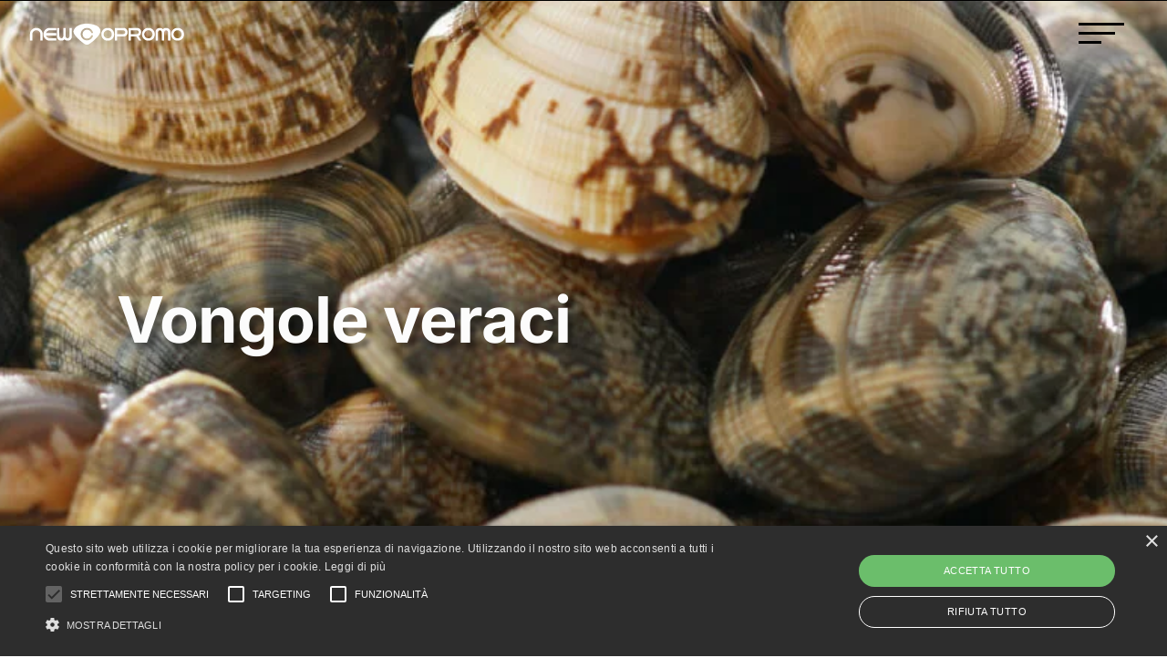

--- FILE ---
content_type: text/html; charset=utf-8
request_url: https://www.google.com/recaptcha/api2/anchor?ar=1&k=6LejP2IpAAAAAJS-rryQv5OYTbAFIXF6TUHhgxyW&co=aHR0cHM6Ly9uZXdjb3Byb21vLmNvbTo0NDM.&hl=en&v=N67nZn4AqZkNcbeMu4prBgzg&size=invisible&anchor-ms=20000&execute-ms=30000&cb=t3vu083wntj5
body_size: 49641
content:
<!DOCTYPE HTML><html dir="ltr" lang="en"><head><meta http-equiv="Content-Type" content="text/html; charset=UTF-8">
<meta http-equiv="X-UA-Compatible" content="IE=edge">
<title>reCAPTCHA</title>
<style type="text/css">
/* cyrillic-ext */
@font-face {
  font-family: 'Roboto';
  font-style: normal;
  font-weight: 400;
  font-stretch: 100%;
  src: url(//fonts.gstatic.com/s/roboto/v48/KFO7CnqEu92Fr1ME7kSn66aGLdTylUAMa3GUBHMdazTgWw.woff2) format('woff2');
  unicode-range: U+0460-052F, U+1C80-1C8A, U+20B4, U+2DE0-2DFF, U+A640-A69F, U+FE2E-FE2F;
}
/* cyrillic */
@font-face {
  font-family: 'Roboto';
  font-style: normal;
  font-weight: 400;
  font-stretch: 100%;
  src: url(//fonts.gstatic.com/s/roboto/v48/KFO7CnqEu92Fr1ME7kSn66aGLdTylUAMa3iUBHMdazTgWw.woff2) format('woff2');
  unicode-range: U+0301, U+0400-045F, U+0490-0491, U+04B0-04B1, U+2116;
}
/* greek-ext */
@font-face {
  font-family: 'Roboto';
  font-style: normal;
  font-weight: 400;
  font-stretch: 100%;
  src: url(//fonts.gstatic.com/s/roboto/v48/KFO7CnqEu92Fr1ME7kSn66aGLdTylUAMa3CUBHMdazTgWw.woff2) format('woff2');
  unicode-range: U+1F00-1FFF;
}
/* greek */
@font-face {
  font-family: 'Roboto';
  font-style: normal;
  font-weight: 400;
  font-stretch: 100%;
  src: url(//fonts.gstatic.com/s/roboto/v48/KFO7CnqEu92Fr1ME7kSn66aGLdTylUAMa3-UBHMdazTgWw.woff2) format('woff2');
  unicode-range: U+0370-0377, U+037A-037F, U+0384-038A, U+038C, U+038E-03A1, U+03A3-03FF;
}
/* math */
@font-face {
  font-family: 'Roboto';
  font-style: normal;
  font-weight: 400;
  font-stretch: 100%;
  src: url(//fonts.gstatic.com/s/roboto/v48/KFO7CnqEu92Fr1ME7kSn66aGLdTylUAMawCUBHMdazTgWw.woff2) format('woff2');
  unicode-range: U+0302-0303, U+0305, U+0307-0308, U+0310, U+0312, U+0315, U+031A, U+0326-0327, U+032C, U+032F-0330, U+0332-0333, U+0338, U+033A, U+0346, U+034D, U+0391-03A1, U+03A3-03A9, U+03B1-03C9, U+03D1, U+03D5-03D6, U+03F0-03F1, U+03F4-03F5, U+2016-2017, U+2034-2038, U+203C, U+2040, U+2043, U+2047, U+2050, U+2057, U+205F, U+2070-2071, U+2074-208E, U+2090-209C, U+20D0-20DC, U+20E1, U+20E5-20EF, U+2100-2112, U+2114-2115, U+2117-2121, U+2123-214F, U+2190, U+2192, U+2194-21AE, U+21B0-21E5, U+21F1-21F2, U+21F4-2211, U+2213-2214, U+2216-22FF, U+2308-230B, U+2310, U+2319, U+231C-2321, U+2336-237A, U+237C, U+2395, U+239B-23B7, U+23D0, U+23DC-23E1, U+2474-2475, U+25AF, U+25B3, U+25B7, U+25BD, U+25C1, U+25CA, U+25CC, U+25FB, U+266D-266F, U+27C0-27FF, U+2900-2AFF, U+2B0E-2B11, U+2B30-2B4C, U+2BFE, U+3030, U+FF5B, U+FF5D, U+1D400-1D7FF, U+1EE00-1EEFF;
}
/* symbols */
@font-face {
  font-family: 'Roboto';
  font-style: normal;
  font-weight: 400;
  font-stretch: 100%;
  src: url(//fonts.gstatic.com/s/roboto/v48/KFO7CnqEu92Fr1ME7kSn66aGLdTylUAMaxKUBHMdazTgWw.woff2) format('woff2');
  unicode-range: U+0001-000C, U+000E-001F, U+007F-009F, U+20DD-20E0, U+20E2-20E4, U+2150-218F, U+2190, U+2192, U+2194-2199, U+21AF, U+21E6-21F0, U+21F3, U+2218-2219, U+2299, U+22C4-22C6, U+2300-243F, U+2440-244A, U+2460-24FF, U+25A0-27BF, U+2800-28FF, U+2921-2922, U+2981, U+29BF, U+29EB, U+2B00-2BFF, U+4DC0-4DFF, U+FFF9-FFFB, U+10140-1018E, U+10190-1019C, U+101A0, U+101D0-101FD, U+102E0-102FB, U+10E60-10E7E, U+1D2C0-1D2D3, U+1D2E0-1D37F, U+1F000-1F0FF, U+1F100-1F1AD, U+1F1E6-1F1FF, U+1F30D-1F30F, U+1F315, U+1F31C, U+1F31E, U+1F320-1F32C, U+1F336, U+1F378, U+1F37D, U+1F382, U+1F393-1F39F, U+1F3A7-1F3A8, U+1F3AC-1F3AF, U+1F3C2, U+1F3C4-1F3C6, U+1F3CA-1F3CE, U+1F3D4-1F3E0, U+1F3ED, U+1F3F1-1F3F3, U+1F3F5-1F3F7, U+1F408, U+1F415, U+1F41F, U+1F426, U+1F43F, U+1F441-1F442, U+1F444, U+1F446-1F449, U+1F44C-1F44E, U+1F453, U+1F46A, U+1F47D, U+1F4A3, U+1F4B0, U+1F4B3, U+1F4B9, U+1F4BB, U+1F4BF, U+1F4C8-1F4CB, U+1F4D6, U+1F4DA, U+1F4DF, U+1F4E3-1F4E6, U+1F4EA-1F4ED, U+1F4F7, U+1F4F9-1F4FB, U+1F4FD-1F4FE, U+1F503, U+1F507-1F50B, U+1F50D, U+1F512-1F513, U+1F53E-1F54A, U+1F54F-1F5FA, U+1F610, U+1F650-1F67F, U+1F687, U+1F68D, U+1F691, U+1F694, U+1F698, U+1F6AD, U+1F6B2, U+1F6B9-1F6BA, U+1F6BC, U+1F6C6-1F6CF, U+1F6D3-1F6D7, U+1F6E0-1F6EA, U+1F6F0-1F6F3, U+1F6F7-1F6FC, U+1F700-1F7FF, U+1F800-1F80B, U+1F810-1F847, U+1F850-1F859, U+1F860-1F887, U+1F890-1F8AD, U+1F8B0-1F8BB, U+1F8C0-1F8C1, U+1F900-1F90B, U+1F93B, U+1F946, U+1F984, U+1F996, U+1F9E9, U+1FA00-1FA6F, U+1FA70-1FA7C, U+1FA80-1FA89, U+1FA8F-1FAC6, U+1FACE-1FADC, U+1FADF-1FAE9, U+1FAF0-1FAF8, U+1FB00-1FBFF;
}
/* vietnamese */
@font-face {
  font-family: 'Roboto';
  font-style: normal;
  font-weight: 400;
  font-stretch: 100%;
  src: url(//fonts.gstatic.com/s/roboto/v48/KFO7CnqEu92Fr1ME7kSn66aGLdTylUAMa3OUBHMdazTgWw.woff2) format('woff2');
  unicode-range: U+0102-0103, U+0110-0111, U+0128-0129, U+0168-0169, U+01A0-01A1, U+01AF-01B0, U+0300-0301, U+0303-0304, U+0308-0309, U+0323, U+0329, U+1EA0-1EF9, U+20AB;
}
/* latin-ext */
@font-face {
  font-family: 'Roboto';
  font-style: normal;
  font-weight: 400;
  font-stretch: 100%;
  src: url(//fonts.gstatic.com/s/roboto/v48/KFO7CnqEu92Fr1ME7kSn66aGLdTylUAMa3KUBHMdazTgWw.woff2) format('woff2');
  unicode-range: U+0100-02BA, U+02BD-02C5, U+02C7-02CC, U+02CE-02D7, U+02DD-02FF, U+0304, U+0308, U+0329, U+1D00-1DBF, U+1E00-1E9F, U+1EF2-1EFF, U+2020, U+20A0-20AB, U+20AD-20C0, U+2113, U+2C60-2C7F, U+A720-A7FF;
}
/* latin */
@font-face {
  font-family: 'Roboto';
  font-style: normal;
  font-weight: 400;
  font-stretch: 100%;
  src: url(//fonts.gstatic.com/s/roboto/v48/KFO7CnqEu92Fr1ME7kSn66aGLdTylUAMa3yUBHMdazQ.woff2) format('woff2');
  unicode-range: U+0000-00FF, U+0131, U+0152-0153, U+02BB-02BC, U+02C6, U+02DA, U+02DC, U+0304, U+0308, U+0329, U+2000-206F, U+20AC, U+2122, U+2191, U+2193, U+2212, U+2215, U+FEFF, U+FFFD;
}
/* cyrillic-ext */
@font-face {
  font-family: 'Roboto';
  font-style: normal;
  font-weight: 500;
  font-stretch: 100%;
  src: url(//fonts.gstatic.com/s/roboto/v48/KFO7CnqEu92Fr1ME7kSn66aGLdTylUAMa3GUBHMdazTgWw.woff2) format('woff2');
  unicode-range: U+0460-052F, U+1C80-1C8A, U+20B4, U+2DE0-2DFF, U+A640-A69F, U+FE2E-FE2F;
}
/* cyrillic */
@font-face {
  font-family: 'Roboto';
  font-style: normal;
  font-weight: 500;
  font-stretch: 100%;
  src: url(//fonts.gstatic.com/s/roboto/v48/KFO7CnqEu92Fr1ME7kSn66aGLdTylUAMa3iUBHMdazTgWw.woff2) format('woff2');
  unicode-range: U+0301, U+0400-045F, U+0490-0491, U+04B0-04B1, U+2116;
}
/* greek-ext */
@font-face {
  font-family: 'Roboto';
  font-style: normal;
  font-weight: 500;
  font-stretch: 100%;
  src: url(//fonts.gstatic.com/s/roboto/v48/KFO7CnqEu92Fr1ME7kSn66aGLdTylUAMa3CUBHMdazTgWw.woff2) format('woff2');
  unicode-range: U+1F00-1FFF;
}
/* greek */
@font-face {
  font-family: 'Roboto';
  font-style: normal;
  font-weight: 500;
  font-stretch: 100%;
  src: url(//fonts.gstatic.com/s/roboto/v48/KFO7CnqEu92Fr1ME7kSn66aGLdTylUAMa3-UBHMdazTgWw.woff2) format('woff2');
  unicode-range: U+0370-0377, U+037A-037F, U+0384-038A, U+038C, U+038E-03A1, U+03A3-03FF;
}
/* math */
@font-face {
  font-family: 'Roboto';
  font-style: normal;
  font-weight: 500;
  font-stretch: 100%;
  src: url(//fonts.gstatic.com/s/roboto/v48/KFO7CnqEu92Fr1ME7kSn66aGLdTylUAMawCUBHMdazTgWw.woff2) format('woff2');
  unicode-range: U+0302-0303, U+0305, U+0307-0308, U+0310, U+0312, U+0315, U+031A, U+0326-0327, U+032C, U+032F-0330, U+0332-0333, U+0338, U+033A, U+0346, U+034D, U+0391-03A1, U+03A3-03A9, U+03B1-03C9, U+03D1, U+03D5-03D6, U+03F0-03F1, U+03F4-03F5, U+2016-2017, U+2034-2038, U+203C, U+2040, U+2043, U+2047, U+2050, U+2057, U+205F, U+2070-2071, U+2074-208E, U+2090-209C, U+20D0-20DC, U+20E1, U+20E5-20EF, U+2100-2112, U+2114-2115, U+2117-2121, U+2123-214F, U+2190, U+2192, U+2194-21AE, U+21B0-21E5, U+21F1-21F2, U+21F4-2211, U+2213-2214, U+2216-22FF, U+2308-230B, U+2310, U+2319, U+231C-2321, U+2336-237A, U+237C, U+2395, U+239B-23B7, U+23D0, U+23DC-23E1, U+2474-2475, U+25AF, U+25B3, U+25B7, U+25BD, U+25C1, U+25CA, U+25CC, U+25FB, U+266D-266F, U+27C0-27FF, U+2900-2AFF, U+2B0E-2B11, U+2B30-2B4C, U+2BFE, U+3030, U+FF5B, U+FF5D, U+1D400-1D7FF, U+1EE00-1EEFF;
}
/* symbols */
@font-face {
  font-family: 'Roboto';
  font-style: normal;
  font-weight: 500;
  font-stretch: 100%;
  src: url(//fonts.gstatic.com/s/roboto/v48/KFO7CnqEu92Fr1ME7kSn66aGLdTylUAMaxKUBHMdazTgWw.woff2) format('woff2');
  unicode-range: U+0001-000C, U+000E-001F, U+007F-009F, U+20DD-20E0, U+20E2-20E4, U+2150-218F, U+2190, U+2192, U+2194-2199, U+21AF, U+21E6-21F0, U+21F3, U+2218-2219, U+2299, U+22C4-22C6, U+2300-243F, U+2440-244A, U+2460-24FF, U+25A0-27BF, U+2800-28FF, U+2921-2922, U+2981, U+29BF, U+29EB, U+2B00-2BFF, U+4DC0-4DFF, U+FFF9-FFFB, U+10140-1018E, U+10190-1019C, U+101A0, U+101D0-101FD, U+102E0-102FB, U+10E60-10E7E, U+1D2C0-1D2D3, U+1D2E0-1D37F, U+1F000-1F0FF, U+1F100-1F1AD, U+1F1E6-1F1FF, U+1F30D-1F30F, U+1F315, U+1F31C, U+1F31E, U+1F320-1F32C, U+1F336, U+1F378, U+1F37D, U+1F382, U+1F393-1F39F, U+1F3A7-1F3A8, U+1F3AC-1F3AF, U+1F3C2, U+1F3C4-1F3C6, U+1F3CA-1F3CE, U+1F3D4-1F3E0, U+1F3ED, U+1F3F1-1F3F3, U+1F3F5-1F3F7, U+1F408, U+1F415, U+1F41F, U+1F426, U+1F43F, U+1F441-1F442, U+1F444, U+1F446-1F449, U+1F44C-1F44E, U+1F453, U+1F46A, U+1F47D, U+1F4A3, U+1F4B0, U+1F4B3, U+1F4B9, U+1F4BB, U+1F4BF, U+1F4C8-1F4CB, U+1F4D6, U+1F4DA, U+1F4DF, U+1F4E3-1F4E6, U+1F4EA-1F4ED, U+1F4F7, U+1F4F9-1F4FB, U+1F4FD-1F4FE, U+1F503, U+1F507-1F50B, U+1F50D, U+1F512-1F513, U+1F53E-1F54A, U+1F54F-1F5FA, U+1F610, U+1F650-1F67F, U+1F687, U+1F68D, U+1F691, U+1F694, U+1F698, U+1F6AD, U+1F6B2, U+1F6B9-1F6BA, U+1F6BC, U+1F6C6-1F6CF, U+1F6D3-1F6D7, U+1F6E0-1F6EA, U+1F6F0-1F6F3, U+1F6F7-1F6FC, U+1F700-1F7FF, U+1F800-1F80B, U+1F810-1F847, U+1F850-1F859, U+1F860-1F887, U+1F890-1F8AD, U+1F8B0-1F8BB, U+1F8C0-1F8C1, U+1F900-1F90B, U+1F93B, U+1F946, U+1F984, U+1F996, U+1F9E9, U+1FA00-1FA6F, U+1FA70-1FA7C, U+1FA80-1FA89, U+1FA8F-1FAC6, U+1FACE-1FADC, U+1FADF-1FAE9, U+1FAF0-1FAF8, U+1FB00-1FBFF;
}
/* vietnamese */
@font-face {
  font-family: 'Roboto';
  font-style: normal;
  font-weight: 500;
  font-stretch: 100%;
  src: url(//fonts.gstatic.com/s/roboto/v48/KFO7CnqEu92Fr1ME7kSn66aGLdTylUAMa3OUBHMdazTgWw.woff2) format('woff2');
  unicode-range: U+0102-0103, U+0110-0111, U+0128-0129, U+0168-0169, U+01A0-01A1, U+01AF-01B0, U+0300-0301, U+0303-0304, U+0308-0309, U+0323, U+0329, U+1EA0-1EF9, U+20AB;
}
/* latin-ext */
@font-face {
  font-family: 'Roboto';
  font-style: normal;
  font-weight: 500;
  font-stretch: 100%;
  src: url(//fonts.gstatic.com/s/roboto/v48/KFO7CnqEu92Fr1ME7kSn66aGLdTylUAMa3KUBHMdazTgWw.woff2) format('woff2');
  unicode-range: U+0100-02BA, U+02BD-02C5, U+02C7-02CC, U+02CE-02D7, U+02DD-02FF, U+0304, U+0308, U+0329, U+1D00-1DBF, U+1E00-1E9F, U+1EF2-1EFF, U+2020, U+20A0-20AB, U+20AD-20C0, U+2113, U+2C60-2C7F, U+A720-A7FF;
}
/* latin */
@font-face {
  font-family: 'Roboto';
  font-style: normal;
  font-weight: 500;
  font-stretch: 100%;
  src: url(//fonts.gstatic.com/s/roboto/v48/KFO7CnqEu92Fr1ME7kSn66aGLdTylUAMa3yUBHMdazQ.woff2) format('woff2');
  unicode-range: U+0000-00FF, U+0131, U+0152-0153, U+02BB-02BC, U+02C6, U+02DA, U+02DC, U+0304, U+0308, U+0329, U+2000-206F, U+20AC, U+2122, U+2191, U+2193, U+2212, U+2215, U+FEFF, U+FFFD;
}
/* cyrillic-ext */
@font-face {
  font-family: 'Roboto';
  font-style: normal;
  font-weight: 900;
  font-stretch: 100%;
  src: url(//fonts.gstatic.com/s/roboto/v48/KFO7CnqEu92Fr1ME7kSn66aGLdTylUAMa3GUBHMdazTgWw.woff2) format('woff2');
  unicode-range: U+0460-052F, U+1C80-1C8A, U+20B4, U+2DE0-2DFF, U+A640-A69F, U+FE2E-FE2F;
}
/* cyrillic */
@font-face {
  font-family: 'Roboto';
  font-style: normal;
  font-weight: 900;
  font-stretch: 100%;
  src: url(//fonts.gstatic.com/s/roboto/v48/KFO7CnqEu92Fr1ME7kSn66aGLdTylUAMa3iUBHMdazTgWw.woff2) format('woff2');
  unicode-range: U+0301, U+0400-045F, U+0490-0491, U+04B0-04B1, U+2116;
}
/* greek-ext */
@font-face {
  font-family: 'Roboto';
  font-style: normal;
  font-weight: 900;
  font-stretch: 100%;
  src: url(//fonts.gstatic.com/s/roboto/v48/KFO7CnqEu92Fr1ME7kSn66aGLdTylUAMa3CUBHMdazTgWw.woff2) format('woff2');
  unicode-range: U+1F00-1FFF;
}
/* greek */
@font-face {
  font-family: 'Roboto';
  font-style: normal;
  font-weight: 900;
  font-stretch: 100%;
  src: url(//fonts.gstatic.com/s/roboto/v48/KFO7CnqEu92Fr1ME7kSn66aGLdTylUAMa3-UBHMdazTgWw.woff2) format('woff2');
  unicode-range: U+0370-0377, U+037A-037F, U+0384-038A, U+038C, U+038E-03A1, U+03A3-03FF;
}
/* math */
@font-face {
  font-family: 'Roboto';
  font-style: normal;
  font-weight: 900;
  font-stretch: 100%;
  src: url(//fonts.gstatic.com/s/roboto/v48/KFO7CnqEu92Fr1ME7kSn66aGLdTylUAMawCUBHMdazTgWw.woff2) format('woff2');
  unicode-range: U+0302-0303, U+0305, U+0307-0308, U+0310, U+0312, U+0315, U+031A, U+0326-0327, U+032C, U+032F-0330, U+0332-0333, U+0338, U+033A, U+0346, U+034D, U+0391-03A1, U+03A3-03A9, U+03B1-03C9, U+03D1, U+03D5-03D6, U+03F0-03F1, U+03F4-03F5, U+2016-2017, U+2034-2038, U+203C, U+2040, U+2043, U+2047, U+2050, U+2057, U+205F, U+2070-2071, U+2074-208E, U+2090-209C, U+20D0-20DC, U+20E1, U+20E5-20EF, U+2100-2112, U+2114-2115, U+2117-2121, U+2123-214F, U+2190, U+2192, U+2194-21AE, U+21B0-21E5, U+21F1-21F2, U+21F4-2211, U+2213-2214, U+2216-22FF, U+2308-230B, U+2310, U+2319, U+231C-2321, U+2336-237A, U+237C, U+2395, U+239B-23B7, U+23D0, U+23DC-23E1, U+2474-2475, U+25AF, U+25B3, U+25B7, U+25BD, U+25C1, U+25CA, U+25CC, U+25FB, U+266D-266F, U+27C0-27FF, U+2900-2AFF, U+2B0E-2B11, U+2B30-2B4C, U+2BFE, U+3030, U+FF5B, U+FF5D, U+1D400-1D7FF, U+1EE00-1EEFF;
}
/* symbols */
@font-face {
  font-family: 'Roboto';
  font-style: normal;
  font-weight: 900;
  font-stretch: 100%;
  src: url(//fonts.gstatic.com/s/roboto/v48/KFO7CnqEu92Fr1ME7kSn66aGLdTylUAMaxKUBHMdazTgWw.woff2) format('woff2');
  unicode-range: U+0001-000C, U+000E-001F, U+007F-009F, U+20DD-20E0, U+20E2-20E4, U+2150-218F, U+2190, U+2192, U+2194-2199, U+21AF, U+21E6-21F0, U+21F3, U+2218-2219, U+2299, U+22C4-22C6, U+2300-243F, U+2440-244A, U+2460-24FF, U+25A0-27BF, U+2800-28FF, U+2921-2922, U+2981, U+29BF, U+29EB, U+2B00-2BFF, U+4DC0-4DFF, U+FFF9-FFFB, U+10140-1018E, U+10190-1019C, U+101A0, U+101D0-101FD, U+102E0-102FB, U+10E60-10E7E, U+1D2C0-1D2D3, U+1D2E0-1D37F, U+1F000-1F0FF, U+1F100-1F1AD, U+1F1E6-1F1FF, U+1F30D-1F30F, U+1F315, U+1F31C, U+1F31E, U+1F320-1F32C, U+1F336, U+1F378, U+1F37D, U+1F382, U+1F393-1F39F, U+1F3A7-1F3A8, U+1F3AC-1F3AF, U+1F3C2, U+1F3C4-1F3C6, U+1F3CA-1F3CE, U+1F3D4-1F3E0, U+1F3ED, U+1F3F1-1F3F3, U+1F3F5-1F3F7, U+1F408, U+1F415, U+1F41F, U+1F426, U+1F43F, U+1F441-1F442, U+1F444, U+1F446-1F449, U+1F44C-1F44E, U+1F453, U+1F46A, U+1F47D, U+1F4A3, U+1F4B0, U+1F4B3, U+1F4B9, U+1F4BB, U+1F4BF, U+1F4C8-1F4CB, U+1F4D6, U+1F4DA, U+1F4DF, U+1F4E3-1F4E6, U+1F4EA-1F4ED, U+1F4F7, U+1F4F9-1F4FB, U+1F4FD-1F4FE, U+1F503, U+1F507-1F50B, U+1F50D, U+1F512-1F513, U+1F53E-1F54A, U+1F54F-1F5FA, U+1F610, U+1F650-1F67F, U+1F687, U+1F68D, U+1F691, U+1F694, U+1F698, U+1F6AD, U+1F6B2, U+1F6B9-1F6BA, U+1F6BC, U+1F6C6-1F6CF, U+1F6D3-1F6D7, U+1F6E0-1F6EA, U+1F6F0-1F6F3, U+1F6F7-1F6FC, U+1F700-1F7FF, U+1F800-1F80B, U+1F810-1F847, U+1F850-1F859, U+1F860-1F887, U+1F890-1F8AD, U+1F8B0-1F8BB, U+1F8C0-1F8C1, U+1F900-1F90B, U+1F93B, U+1F946, U+1F984, U+1F996, U+1F9E9, U+1FA00-1FA6F, U+1FA70-1FA7C, U+1FA80-1FA89, U+1FA8F-1FAC6, U+1FACE-1FADC, U+1FADF-1FAE9, U+1FAF0-1FAF8, U+1FB00-1FBFF;
}
/* vietnamese */
@font-face {
  font-family: 'Roboto';
  font-style: normal;
  font-weight: 900;
  font-stretch: 100%;
  src: url(//fonts.gstatic.com/s/roboto/v48/KFO7CnqEu92Fr1ME7kSn66aGLdTylUAMa3OUBHMdazTgWw.woff2) format('woff2');
  unicode-range: U+0102-0103, U+0110-0111, U+0128-0129, U+0168-0169, U+01A0-01A1, U+01AF-01B0, U+0300-0301, U+0303-0304, U+0308-0309, U+0323, U+0329, U+1EA0-1EF9, U+20AB;
}
/* latin-ext */
@font-face {
  font-family: 'Roboto';
  font-style: normal;
  font-weight: 900;
  font-stretch: 100%;
  src: url(//fonts.gstatic.com/s/roboto/v48/KFO7CnqEu92Fr1ME7kSn66aGLdTylUAMa3KUBHMdazTgWw.woff2) format('woff2');
  unicode-range: U+0100-02BA, U+02BD-02C5, U+02C7-02CC, U+02CE-02D7, U+02DD-02FF, U+0304, U+0308, U+0329, U+1D00-1DBF, U+1E00-1E9F, U+1EF2-1EFF, U+2020, U+20A0-20AB, U+20AD-20C0, U+2113, U+2C60-2C7F, U+A720-A7FF;
}
/* latin */
@font-face {
  font-family: 'Roboto';
  font-style: normal;
  font-weight: 900;
  font-stretch: 100%;
  src: url(//fonts.gstatic.com/s/roboto/v48/KFO7CnqEu92Fr1ME7kSn66aGLdTylUAMa3yUBHMdazQ.woff2) format('woff2');
  unicode-range: U+0000-00FF, U+0131, U+0152-0153, U+02BB-02BC, U+02C6, U+02DA, U+02DC, U+0304, U+0308, U+0329, U+2000-206F, U+20AC, U+2122, U+2191, U+2193, U+2212, U+2215, U+FEFF, U+FFFD;
}

</style>
<link rel="stylesheet" type="text/css" href="https://www.gstatic.com/recaptcha/releases/N67nZn4AqZkNcbeMu4prBgzg/styles__ltr.css">
<script nonce="nheb-c6sG0wms_VkUsCpzQ" type="text/javascript">window['__recaptcha_api'] = 'https://www.google.com/recaptcha/api2/';</script>
<script type="text/javascript" src="https://www.gstatic.com/recaptcha/releases/N67nZn4AqZkNcbeMu4prBgzg/recaptcha__en.js" nonce="nheb-c6sG0wms_VkUsCpzQ">
      
    </script></head>
<body><div id="rc-anchor-alert" class="rc-anchor-alert"></div>
<input type="hidden" id="recaptcha-token" value="[base64]">
<script type="text/javascript" nonce="nheb-c6sG0wms_VkUsCpzQ">
      recaptcha.anchor.Main.init("[\x22ainput\x22,[\x22bgdata\x22,\x22\x22,\[base64]/[base64]/MjU1Ong/[base64]/[base64]/[base64]/[base64]/[base64]/[base64]/[base64]/[base64]/[base64]/[base64]/[base64]/[base64]/[base64]/[base64]/[base64]\\u003d\x22,\[base64]\\u003d\x22,\x22ZmpJKMKgNMK4wosDOMOwPsOXIMONw4TDjEzCmHzDrcKowqrClsKzwolibMO7wqTDjVcgAinCix8Aw6U5wrQ2wpjCgmrCscOHw43Dj3lLwqrCn8ONPS/CrcOdw4xUwpbCqit4w69TwowPw5Z/w4/DjsOQQMO2wqwEwqNHFcKUEcOGWAjCrWbDjsOKcsK4fsK6woFNw71jL8O7w7cHwr5Mw5wGAsKAw7/Cs8O8R1sOw78OwqzDucOOI8Obw53Cg8KQwpdhwqHDlMK2w5PDhcOsGDcOwrV/w5oAGB59w5hcKsOfFsOVwopzwpdawr3Cj8KOwr8sDcKEwqHCvsKzFVrDvcKUZC9Aw5NRPk/CmMOgFcOxwojDq8K6w6rDkSY2w4vCnsKZwrYbw57CmybCi8OlwpTCnsKTwpM6BTXCtG5sesOrTsKueMKsBMOqTsO9w55eAAfDuMKyfMOldjVnN8K7w7gbw6/CocKuwrcOw5fDrcOrw4jDrFN8aBJURA5hHz7DpsODw4TCvcOWajJULQnCkMKWGWpNw65wRHxIw4M3TT9pFMKZw6/[base64]/w7QbQxtEwrrDvE46blbCpy0Xwq9rwrDDml5kwqMINTlUw4k6worDlcKcw6fDnSBVwro4GcK+w4E7FsKXwpTCu8KiWsKyw6Ahc1kKw6DDmsODax7Di8KWw55Yw4TDjEIYwolxccKtwo7Cq8K7KcKVMC/CkQBbT17CscKlEWrDv3DDo8Kqwp/Dk8Ovw7IgcibCgUrCvkAXwqxmUcKJLsKIG07DucK8wpwKwpVyakXCiFvCvcKsJgd2ETEdNF3CkMK7wpApw6XCrsKNwowmPzkjCVcIc8OGJ8Ocw41SXcKUw6ktwqhVw6nDvBTDpBrCs8KaWW0cw5fCsSdnw7TDgMKTw6sqw7FRLcKEwrwnNsKIw7wUw6/DiMOSSMKdw5vDgMOGYsKdEMKrXcODKSfCuDDDhjRDw6/[base64]/Q8Kpw6tYw7DDqhVnQkBPw5FTwqRYcUJWRXRBw5caw7taw7jDoFtMFmjCr8K0w41pw7onw7/CnsOtwrXDr8KpScOsaBpuw5R2wpkSw4cXw6EFwo3DtynCv0rCpsOkw4ZMGm9GwoDDusKwQMOVAWQHwr4ZFzsjZcO6Swc2VMOSBcOMw7fDucKUQX/CvcKTdTt0Z05Kw57CqR7DtHfDoHEOb8KAdgnCvhBlWMKkN8OgJ8OGw5nCi8KDJmYrw7XCjsOVwocmVhxlQ1nCvQpRwq/CqcKpZVDCsGdPShzDkFPDg8OSZglDCX3DmGxZw54qw5/CjMOowpbDuWLDlcK4VMOSw5LCrTYKwp3CjFDDhHA2SGfDrg5CwosFKMKtw5UYw6JKwoALw6IUw5tkMsKlw4k6w5rDhQsjJwXCmcKUfcOUCMOtw6kbG8Obbx/CkQBow7PCqCjDrWJIwoEKw4gVKRgvVSrDuBbDlMO+EsOiVhvCocK6w61tRRZKw7/Dq8KPe3/DlwVbwq7DpMKhwrDCjsO1YcKnZ2NTHQt/wrQJwqEkw6hZwpTCiEjDmA3Dowdzw4fCkE4mw4ArSFFcwqHCrTDDqcKCLDBMOW3DgXXCvMKHNVTCrMOew5RTCC0AwrAUVsKpDcKcwopXw64rScOPbcOAwr0HwrPDpW/CtcKkwoQAVMKxw5Z+Sm3ChVRjIsO+TsOpGcOWWMKxdWPDqCjDjGfDj1LDtRbDsMOWw7QJwphZwojDg8KlwrbCjn1Ow5QQHsK1wpHDkMK7wqvCvhJrQsKlBcKyw7kMfhjDhcKbw5VMDcKeD8OMOEvCl8Kjw6xdSxJhUiLDmzzDpsK3CA/DuV8rw5PCijrDsxrDh8KqLFPDpmbCjcObbEUAwoF/w5w7RMO0Yx16wrrCuSnCuMKhakrCjmfDpRNywo/Cl0HCqMO8wovCgBlAT8KZScKCw5lSZ8K8w5UdVcK8wqHCtC9uRhsRPknDjTZtwqIOR3c0TDURw78JwpnDhTFhA8OAQiXDowjCumTDg8KNRcK+w6JyezAowqs9Y38DWcOUW2UDwoLDiwVHwopBYsKlExECIcODw5/DjMOowq/DrMO4QMOtwr0CaMKww5fDlcONwprDs1YnYTbDlmUawpnCvkPDpxw4wrAWHMOZwq/DnsKRw4HCo8OCK1fDpBoTw4/Dn8OBMcOFw5kdw5DDgWvDvg3DqHXCt3defsOcbAXDrxBDw7/[base64]/Ci0nCkMOVCjcAw6jCjMO6IMOQVhXCp8O4w6/DhcOgw7DDpX1fw7J4QUtlw4ZISlI0HV/[base64]/Crks7wqnDqcK4NMKhw5fDtB7Cq8OZwqzDoMKpPBvCucOCOwMTw7k3Ql7CucOPw6/DicO2L0Akw7p4w5HDoVNjwocSbUTDjwRFw5zDsn3DtzPDnsKYSB7Do8O/wqvCjcKUw445UDUsw64CSsKqbMOGWR7CtMKmwrDCp8OnOsKVwqQmBMKZw5nCpMK1w79LCsKIWcK0UhzDuMKQwpQIwrJ1wo/Dr1HDhcOCw4DCrSrDscKqwozCvsK7Z8OaFVRQwqzCnBE6Q8OTwrrDocK8w4DCocKsfMKpwoLDuMK/AsOrwq3CsMKiwoTDt2w5A0oxw53CjUDCmWYgwrVYLToEwrAVbMKAwqoRwqPClcKUD8K2Rn4ZVSDCvcOMNFxTfsKHw7srC8KAwp7DnGQ2YMKiY8OQw7jDj0bDo8Owwot+BsOLwoLCpw1xw5PCsMODwpEPKSh4dcKPcy/Cnnp7wqcCw77CjT/CpwDDosK/[base64]/CgsOPwrjDgz7DvVgZAE3CoRkLD8KwTsO/w5EMX8KsRcOqAWp+w6vDqsOQUxXCk8K8woQkFVvCpsOow4xXwpgpCcO3U8KONiLCpkxuEcKuw6/[base64]/XMKrw5FEw4HCjj7DhMK4w40aAcOyeMK9asOOR8KGw78Bw5FawqcoYcK9w7PClsKew61cw7fDi8K/w6oMwrEMwrV6w6nDjVcVwpw+w4nCt8KIwojCuTDCsELCoRLDvkLDmcOiwrzDvsKNwrpBDy4XR25kTzDCqyrDucOSw4/CrsKKXcKLw552KxHCjkgyZQ7DqXJObMOWMsKDIR/DlljDng7DnVbDogPCvMO/KX9Xw5HDo8O3LUvCusKRU8O/[base64]/Cuz/[base64]/CsMObP0kJQ1JMFUB3Q1PDoiEsDcOtUsOawoHDlcKWeAJPRsO6SS4HKMKNw5/DsHpSwo8HJw/CklktcEHDiMO8w7/[base64]/[base64]/Dt1t+EMO/Ki7DkcOMw6DCtMKgPcO0I8OJwqjClxrCtxRiASrDpMKDVMKdwpHCpRHDucK9w70bw5vCrRzDv3zDpcOeLMKGw6EyJ8OKw4DDsMKOw4RcwqvDpzTCiQFyUQsKET03fsOKUFfClTjCrMOgwonDhcOxw4MLw7fCli5qwqF6wpbDhMKDZjczA8K/XMOhWsKXwpnDmcOFwqHCuULDkxFVJcOwEsKaEcKCD8Ofw7/DnlU4wrXCg304wotrwrFfw6nCgsK6wpjCmQzDsWfDsMKYFQ/[base64]/CtnQdUnnDlcOow7nDgCxPWMOZw7kFw7DDhsOHw4vDjMKPJMKwwodFecO0ecObS8O5MCkgwqvDi8O6KMKFUkRYSMOgRyzDp8Oewo4pWCDCkEzCjQDDo8OCw6bDtwLCtCvCrsOLwoAsw7NRwr04wrLCtMKrwrrCuzxDw69sY3/DqcO1wp9RRH4EYj9mUHjDi8KJU3EZBANVVMOfKsOhPMK7b0zCncOiKhbDucKPI8KFw5/[base64]/CuzN+d2UeKkQeSU/DoxVzwoI3w4pzcsKQw54rWsO9cMKbwrpkw5ZzXQhXw6zDtkBRw4p0GMKZw5UmwqfDq1DCuhMyesO3w4cWwr1JbcK6wqLDkCPDrArDlcKDw5fDsH5sejddwq/Dnxk1wqvCohfCgXDCok4kw7tBe8KMw5Y6wpNGw6VkHcKnw6jCmcKpw5lMcGXDn8OKDQYuJ8K9d8OMKx/DqMOTNcKnEiwgQcKOGjjCsMOAwoHDv8O0IXXDksOPw5zCg8OoMytmw7HCtW/Ci3U+w6IiVsK1w64XwoUkZMOOwqPChgDCoRQDwrTDsMK4Oi/Dm8Kww5AuKsKLARfDkgjDicKvw4PDhBTCoMKNUiDDmT/Cgz01asKUw403w7Qkw5wewqlbwooMTX9GAHEJW8Khw7rDjMKRYE/Duk7Ch8O+w5NUwrDCjcKLDSbCo1Z9VsOrDcOMDh7DiAQAY8O0LCjCm3HDlWpbwpx6dnrDhQ1AwqsESHfCrzXDpMKRVjHDuVLDsnbDpsODPQ9XO0IAwoFTwqA7wrN9QEl7w5jCtsK7w5/DniQVwqAVwrvDpcOfw7MBw7bDk8OAX3s3wplXSgBcwqjDlHdea8OgwoTCpEtTTHHCqWhJw7vCkl5Hw7HCv8K2WR9/[base64]/DmxMYCzfCqsKWWk94w45oFMKMPE7DrTxOFsKcwo1Zw4XCpsKbeBnCisKbw5ZrUcOhQnDCojkUw48GwodfNjZZwp7DvsKgw5Q2Gzh4DDDCocKCB8KNBsOFw5BjEychw5FCw73CjFRxw7HDrcK0d8OlF8KTbcOaXgXDhlooXS/DusO1wqg3B8Klw4nDtsKndXLCkz/DlsOHAcKowokIwprCp8O4woHDhcKZYMORw7PCuTUYUsOiwpLCncOTAWjDklR4DsOKP1w0w47DkMOVeFzDp21+esORwphYPVBsYAbDvcK2w4VFWMKnBWTCqQbDmcOMw4VlwqoiwoXDrXbDrVQPwo/[base64]/DoD7DpHbCiC0bw7EdEsKnw7vCrMOhw6QMwoLDvcOqQgFqw7pdcsO4Y0hlwp46w4nDjkJ4WArCjivCpsOJw70EWcO/[base64]/[base64]/w6kaL8KFAMO/[base64]/[base64]/[base64]/Cjn8kR1o5woTDiGQFwrzDoMK+dsOXLcOywrfDncOONWzCisO6A2E8w7rCssO0b8OZIHbDrcOPVDXDpcK1w4Zhw4BOwqnDmcKQQkAqM8OIfwLCilduXsKvNhzChcKwwo5afj3CvE3Cl3jChRbCqW0+w4EHw67CvWrDvhVFc8KDICAEwr7CmsKSKg/[base64]/CuVkHw6pCV13Dun7DocORPMOYw5/DlgdBPVTCgHPClx/Dr8OTHcOrw7TDuhzCgS/DvsOPdnUSUcOxEMKRUX0eKxBOwqjCuXBNw5XCo8OMwqAsw6DDocKlw4sNCXk3BcOvw5vDjD1mHsO/[base64]/DtMOYBsKmw7zDucKrS8K6TkbCjhzCqngxwpXCgMKEbxPClsKDfcKEwod1w57DjgZLwodqOD4Sw7vDvD/CkMOXH8KFw7/DncO2w4TCrD/Do8K2bsOcwoJvwqXDpsKFw7rCmsKMVcO/RGMuF8KudQvDsFLDmcKNKMO2wpHDpcO9NyMQwoLDvMOnwoEsw57CrTLDu8O1w6XDsMOrw4bCh8Ojw4c4NQNdICPDnGwkw4IXwpF/[base64]/CuMK1w6xhGxvCt8O0w4XDsDBUHhAywonCuD4qw7jCqTbDs8Kiw7lFeB3Ci8KJJAPDg8KDXE3Ciz/CmF5IKcKaw4zDtMKJwrpII8KOQcK8wo8Zw6LCh2l9YsOMXcONSwJhw5nDsmVRwqseIMKlccO/[base64]/CmCfCp1/CmgbDmsOjw5DDiDnCg089NsKOw6zCoEXCpQPDoG4Hw4Itw6HDuMK4w4fDgQIMbsKxw5XDvcKBJMOew5jDmcOXw4/ClTkOw4Zlwo8ww7JMwqvChAtCw6okLXLDksOqLRPDthnDtsONOsKRwpZBw4pFMcOqwqbCh8OQK33DqxwOGHjCkDZfw6YMw7bDknQnHlXCq30UW8KLdmRsw7lRMTBxwozClsKLA1dAwqlXw4NiwroyJcODVcOZwp7CoMKqwrfCpcO1w68UwqTCqF4Twr7Cqz/CisKZLhvCkkvCrMOKN8OcDQQxw7EnwpB5HGvCsSRnwqMTw71HWnQNQ8K9A8OQFcKHKMKgwr80w73CgsOHU3zCiHwbwqMnMsKMwpDDt2Vjbk/Dsi/Dhkx1w7PChRAJQsOUPSPCo2/CtiFxby/DhcKSw6dxSsKYdsKJwrd/wpk1woUtCGt4wrrDgsKgwozCsGhFwr7Dmk8NaAdXDcOuwqbDuEjClCwSwpDDqBAJRn8FCcO7Di/CjsKdwr/Ch8KLf1TDtTBoScKMwoEjBnvCtsKtwohuJ1QoecO1w53Dlh7Di8O2w70kdQHChGJpw7VKwpxwHMKtAAzDsXrDlMK4wrp9w6IIAw7DncK1YGLDncOJw7rDlsKCXTN/I8OQwrHDhE4jakQdw5MXDFfDmSzCpydFe8Ocw5E7w4/CqE/Do3vCkxvDnxfCiyHCucOgdcKOaH0Fw4IoRAZ/w5R2w6YTDsOSOx8jfVMkCikQw67CknHDszTCtMO0w4QMw6ELw4nDgsK7w6dzb8OPwoXCusOvASLCpTLDocKwwp4hwq8Vw7guBn7CmDBVw6kydzLCmsOMMcOCcFzCsmMSPsO1wpo/S1cCHcKDw4/CmD8Uwo/DkcKBwovDp8OMBg1XY8KNwqnCv8OcWTrDk8Ojw6vDhQzCq8OtwprDosKswrxNBjPCuMK6b8OTeAfCiMKxwrLCszcawrnDiggjwpjCiCM+wp3CncO1woN1w7AXwpXCkcKzQ8OhwpPDry5pw4s/wrZ/w4PDrsK8w5ATw7R2CMOhZT3DvVjDn8K4w7o/w74Vw4chw4g/Rwh9J8K1AMOBwrUXKlzDhzfDncOtY0QyBsO0Syskw4EewqbDnMOsw4jDjsO3MMKCXMOsfUjDhsKAL8Kmw5/CucO8IMKowpnDhljCpEHDnVDDuxQkK8KoOcKqUhXDpMKvDncEw4TChR7CkVoJwoPDksKNw4sgwrXCpcO2D8K2DMKSN8Orw6ckPDzCgV1AcCLDosO/TDMzKcK9wrUzwqc6EsO8w7tvw51ywqdBecOhI8K+w5NFTTROw7J2w5vCkcO+Z8OhSQHCscOGw7taw6DDmcKJSMKKw77Dm8Ouw4V/[base64]/Dh30IDMKFwqDCjxzCgHXChsKewpvDgcOLbksqJVfDr3M5WxN6M8OPwp7CtCdLSERbdiLDp8K4XcO2bsO6OMK/cMOTwpAdLVTDicK5GFLDvMOIw51ILcKYw5J+wqnDkXFYwovCt1IcFMOGSMO/RMOJWnnCu1DDuQVjw7LCuzPCrwIcPVTCtsKYO8KaBmzDpl4nFcK1woE1DBjCvTFNw45nw4jCuMOdwqJUQnrCmDfCswQHw6/CiBF4wqbCgX81wpXCt31mwpXCiiUiw7E5w501w7pJw58vwrEPEcOqw6/DukfChsOpHcK8QMKBwobCgz8mTAkLBMKtw4bCmMKLGsKAwrU/wpZAAV9cwrrClgMuw4fDg1tnw73CgBxww6ESwqnClCk5w4ocw4zDpsKUdijDlgBIeMO5TMKOwrLCscOJc18BOMOPw7PCjj/Du8Kiw5bDsMK4YsKCCj84TTpRw4jDuChDw6vDvsKZwrY+wqASwpXCvyLCg8OEW8KqwqduZjwCKsOtwoITw6HChMObw5FILsKSRsOPQF3CscKOw6LDulTCmMOMWMKod8OSEB1RZR0LwrV1w5FUw7LDvB/CoR87BMOtWmzDrWsQAcOhw6LCgmNswqjDlQZjR1DCh1XDni9Mw61iS8KYbjZ5w7gKETIwwqDCrRTDrcODw5llPcOYAMKDTMK/w79jBsKKw6jDlsOlRcKAw7HCuMOOClrDoMKOw6F7M2TCoD7DizIeDcOScFYzw73CiGTCm8O5SDbCvXljwpJVwq/Cn8OSw4LClMKjKADCinfDuMKFwqvDgcKuZsORw59PwojDuMKvNkccTjwgP8KIwqzDmUbDgVrCpzQywoY5wo3Ci8OlDcOLBxLDgmMbfcO/wqvCq0VwHnY6wqjCmhZ4w4J/[base64]/w74MWcO2XxQbw6bCvcO1w5LDuD0vXMOAw61nT041woDCn8KowqXDpsOfw5vCrcOZw7DDuMKHcl1ywq3CmzgmByXDrsOQGMO4w5fDjMKhw6pJw5bCpMKSwqbDnMKYDHzDnnVTw7LDtCXCgk/[base64]/DpsKcXGPChnYMUsOvwqHDicKtwrQpEBobIBjCqwl5wo3CkWwQw53DsMOJw5fCpMOhwrHDn1jDq8Odw4/DvGLCrQXDk8OQHh0PwrlgT2jCvsO7w4vCtVLDoVXDp8K8MQ9ewqsdw5wvYX4Nbis/cz54LsKuBMKiEcKvwpLCmyzCnsOKwqEETgQjA13Dingqw5LChcOSw5bCgHFFw5fDvgRow6rCpV1Hw7UaN8KCwoVpY8Kyw6loaRw7w73DvHRED0M/[base64]/w7VCN0fCl8Onw5fCmhzCuSPDiRvCi8OBwrtlw78Uw77CjnbChsK8YsKQw58AOy9Ow7pIwo12UglMPMKlwplEwr7Dv3Jkwp7CvT3CnWjDsjJuwpPCvcOnw7/CpAxhwoF6w5V+N8KewojCpcOnwrDCocKIc0U+wp3CssOoUjfCiMODw6oOw4bDhMKcw5BEUkfDlsOLFxHCosKQwpxRWzNxw5dmMMKkw57CusO0I3AuwpgtXcO/[base64]/Do37DrzfCnsO3wo3CssOkK8OUw7bDpzHCisKaT8OVencZLTwUGsKXwqnCuCImwqLCjUvCkVLDnQ5XwrnDh8Kww4JCFlENw6DClGfDksKtOmAaw69jJcKTwqQ+wrwiwoPDsRXDgFMBw608wqUgw4jDgsOPwrTDrMKjw7JjEcKvw7XCvyTCmcKScnfCoS/CrMOdOBDCo8O2T1HCucOewr8cCyIVwo/DqXE0TsOlSMOdwoTCpGfCmcK+ecKywpHDmxJcBAzCgCTDpsKfwpcGwqXCjcOhwpHDsDvDuMOcw5nCskgNwojCkjDDoMKmLggVOjjDkMOzeSDCrcOXwpY0w6/Ctn8Sw4hUw5/[base64]/CuSx2wojCmloBDG/DlG5Kwo3DmxTDtGHCvcO2RnBewpbDmCbCkQnDvcKhw6TDk8K1w5p3wpdwMBDDiWlBw5bCrMK3CsKkwqPCtMKgwr1KL8OrGcK4wopuw5gNeTIFZhnDssOow5bDtwfCoGjDlETDkCgMVEReTznCqsOhRXk+wq/ChsKGwqBnB8KwwqgTagHCoVkAw7zCssOrw7DDiHkPOhHCpCJ3wpJQBsOgwq7DkCPDtsKPwrIcwrICw4lRw744wqXDssONw7PCnsOSDsKTwpR/w6vCtn0zccOGXcKUw6zDosO+wp7Ch8KjO8KRw6jCrHR/wpt+w4xzZxDDtlfDozF6YhEXwohENcOibsKqw7d5UcKtPcO2ORw5w73DssK2w5HClRDCvy/Cjy1Hw6J3w4VPwrjCondfwp3CgEwTXMKiw6A2wp3Cm8OAw4QMwoF/OsKsBhfDgkxbYsKhLCV5w57CscOOPsKOD2x0w4QCZcKVCMK5w6lrw47CnsOYVhtHw4IQwpzCjyvCscO7cMOYOzjDlMO6wp4Nw7oiw6nDikbDkVV+w6I9dQXDmWRTPMKCwqzDrk08w7TCuMOlbHo/w4PCk8O2wp/DpMOoUkZ+wrAHwp7CiRk+UQ3DgizCucOGwobClgRZBcKMAMOAwqjDhm7CuHbDv8K2Bngcw7ZuO2PDnsOpdsOPw7TDoWbCoMK9w4oMWkd4w6DCgsOgwqsXwp/Dp3nDrDrDnE8dw7HDqMOEw7fDr8KDw4jChT8Ww6MbPcKcbkDDoiPCoGQVwpomCHwfLsOpwpsUCFEhPFzChAzDn8KDYsK5MTzChg9uw4pAw4zDgFZ3w6pNb0bCncOFwrUyw7fDvMOUJ39AwpHDisKew6NVL8O5w7R8w4HDpsOOw6s5w5lTwoPCh8OuaCfDrg/[base64]/BikfdsOGIcKEw77CocKAw65resKhKsOMw4R2wr3Cm8ODDmTDtz8Aw5BHVHpdw5rDthnDssOHQ2E1wq5ELQvDg8OKwrPDmMOzwrbClcO+wozDtxs6woTCoUvDpMKmwqkQYR/[base64]/XcKSw6pSw4I6w7PChcObw4tTIcOxE2jDqsKTw5/CnMKqwodgE8O3A8KNw6LCkEJ2L8KHwq3DrMKDw4lfwoTDtSxJIsK9eRIqFcOfwp8IPsO4BcOUCFHDpnhWIcOrTTvDnsKpAmjCrMODw6DDmsKGTcKBwoDDiEfCqsKNw5DDpAbDoUbCusObEMK/w6cxWBVIw5cNDRVEw7nCnsKcw5zDpcKFwp7Ds8OVwop5W8OUw4nCocO6w7YBbSzDpXgtAGs4w4YXw4dEwqHCtQzDu2AASg7DhcKYZ2TCiAvDhcKAFyPCucK3w4fCgMO3Dmlxe3xcZMK3w4sPGD/Cu2d1w6/DtUlww6cSwobCqsOYJ8Ojw5PDh8KLGzPCosODHcKcwpk0wrDCn8KkSWHDi083w6rDrBspZcKnd0dNwozCu8Kow5DDtMKKLmjCgB8EKMKjKcKFacOEw65BCz/DmMOrw6XDrMO+wr3DiMKUw41QT8KqwpHDv8KpYCXCncOWTMKKw70mwpHCvMKEwoJBHcOJGcK5w6EGwpvCosKGQCXDusK5w6DCvn5FwrhCWMOvwp4yAG3DjMK8IGp/wpbCt3howpvDuHbCq0rClBTClXpRwoPDgsOfwrPCvMOEw7goW8OXd8KORMKRCmrCi8K5NAd5wqHDs19OwqM2ICE8Hk03w73CjMOCwo7Du8K1wqZbw7gMfx06wp56VzPCkMKEw7TDvMKPw7XDlCnDqU8Ew7TCkcO2CcOmSQ/[base64]/DoX4JUsKVfcO/w757w6NiMCNbwrZ/w78fZsOEN8KhwqdWFMOXw4XChsKvAT9Gw7xJw4HDtDFbw7XDqMKmNQDDncKEw64BOsOvMMKgworDgcKPJ8KVFwgOwrpyAsOIesOww7LDpB5/wqw3AiZrwo7DgcK/NsOXwrIFw6rDqcOUwqfCp3lcdcKAH8O8ZD3Cu0DDtMOgwr7DpcK3wpLDpcO6IUplw6liQjIzTMK8S3vDh8KkUcOzEMKjw7LDtzDCgyNvwrpAw58fw77Dv2sfGMOyw7HDmFMYw75EGMKRwrfCvsOlw41UEsKwPCtGwp7DisKDdcKgdMKjG8KiwpwNw6fDmVp/w4d6JEcow5XDm8Kzwp7ChkR+U8O8w7LDncKTYMOrHcOuVRBow6dHw77CgMK4w67CsMKpNMOQwr9YwqASa8O9woPCrGkbP8O7NMO5w448UFfCnVvCo0bCkEbDpsKqw6Rdw67Dj8O4w5t5ORvCmATDmTVtwokHVEPCvmvCosKaw7N/[base64]/[base64]/[base64]/Dk2jDvMK+w7YYHxjDkHnDvcK/SsKPTMOxdcORP3LDj1kxwrl9RsOqIjBDcjIWwoLCs8KIMFTCnMOmw5vDt8KXaAY7BmjDssOgG8OZZQRZIUVLw4TCjjBkwrfDgcKeASAOw6LCjcKjwrxJw5kqw4nCpmA0w5wLM2lOw4bDpMOawoDCqznChhprKcKTHsONwrbDqcOzw5slMHtfWFw2D8OYFMK/E8OjV1LCksKJOsOlDsOOw4XDrTbCsFsUREI6w4jDg8OiPTXCp8KEBlHCssKGbQnDrQnDg3fCqQ7Cp8KXw54uw77Cs11paD3Cl8ODecO/[base64]/CtE7Cr2A5ZcKvE8O/Q8OHVMOTA8OCF8KSw5zCtBbDgFTDkMKmc2TCgATDp8OvWMO4wpvDusOHwrJQw5TDv0swM0jCsMK5w7zDlxjDgsKSwq5CdsOeXsKwTsOZw4s0w5jCk2/[base64]/[base64]/DtcKTbBXDisO8F8OwScOmDlZ0woPDiULDni8uw4PCkMKkwqpfKsKHIgB0DsKcw4UswqXCusKHBsKucxwmwrrDsUPCrWQIFWTDlMO4wp08w4VowpzDn0TCv8K2PMO8wqh5a8O/XcKCw6DCpEI9O8OubEzCvATDmjEyZ8Oaw6jDsVIQScOGw75VKcOZSSDCj8KfG8KTQcK9HgvCrsOlHcOPFXsXR2rDhMKxPsKYwo8pO2tvw5I/Z8O6w6fDu8Owa8KFw7NieA3CtkbCgQhAK8KhHMOAw4jDoHnDmcKECMO8DXfCosO+NnIIIhzClSHCmcOAw6fCtDDDiV48w7dWZzAbIGZwX8OkwqfDmDvCrD/CrMOQw7o4wp9Bwo8BYcK9cMOow6ZqWT8VPVPDu0wQRcOawpZ/wrrCo8O/dMKAwoTCg8Osw5PCk8O0AMOZwqlQS8KZwoDCoMKxwqHDtcOmw5VhIsKoS8Ogw4zDo8KAw5FEwrLDnsOMRBUHPDRfw7RXaH8fw5QFw64Wa1bCksKLw5JXwpcbbmHCm8OCYwXCmlgiwr3Cg8KpVSPDvCgsw7TDoMOjw6zCicKVwo8gwq1/OkgqB8O4w7/DpDfCnUNdXWnDisKwZsOAwprCjsKpw7bCiMOYw5LCsSRbwpkcL8K7TcOGw7/CpXkGw6UHEcKaD8OIwozDpMO+wqUAZMKRwoNIBsKkaxhqwpfChsOLwrTDvhUSWExybcKswoHDpz8Cw5AXTsOzwqZgX8K3w7zDmn5UwqlCwqs5wqITwp/DrmPCicKlJiPCqELDqcO5NV/ChMKSeh7CqMOOaUBZworCpSDCocOmVsKZHUvCusKLw4HDhsKawoXCpwQbcyQCbMK0CnkLwqQnVsOfwoJHD3tmw5nCiRAVARxEw6rChMOTN8O8wq9mw5xuw7sFworCgS1dKmlNOAxnBjfCpMOuYAgNInDDuW/Dlz7Dn8OWPm1dGU1tS8K5wp3DpH5qJDgQwpfCpsOuEMOcw5IocsOIE1YVOXvChMKCJTbDjxtbT8Krw6XChsKEKMKsP8OWBxnDpMO2wrPDugHCrX1vb8O+w7nDo8OCw61lw5UAw5/Dn1TDlTFoJcOiwpjCn8KuFg07XMOhw7xrwobDkXnCg8O+d2kSw7g8wpYmb8KrT0Y4OsOgF8OPw53CmA5pwrJGwoHDilsYwqQPw5zDpsKuacKIwq7DoQVFwrZSETR5w7PDgcK+wrrCi8Ktdn7Dn0/Cj8KqdxhqGkXDq8OHCsOUcwJvMDotSmTDtMO8RXsTDQltw73DrH/DksK1w6sew6vCmWlnwrg2wrgvBU7DkMK8UMOWwrjDhcKKa8OdDMOPNCw7Dw9/UxdtwpXDpXPCiUhwIA/DhcO4D3DDssKEPF/[base64]/DncKUb8Kyw7VgwqLChTPDpjjDnjoMw48nwrvCicOCwrQYc3/CksO7wqHDgD5Nw7nDjcK1C8OYw7DDiBLCk8OewrHCg8Kkwq7Dr8KawqzCjX3Dg8Otw61MYzxDwpbCusOSwqjDtQUhaivCoiVxbcK0c8O/w7zDscOwwohJw7QRFMOwdHDCp2HDjQPCtcKNMMK1wqJPbMK9HsK+wr/CrMK5F8OPR8Kgw63CokUwOMK0aynCtUXDsHHCgUIuw4oAAFHDnMKZwoDDv8OsOcKNGcKcaMKKbsKZF04Ew4MbfhE8wobDscKSCH/DrMO5E8OBwq51wqJ0AsKKwq/CucOleMORXCzCj8KMBx4QUFHCi0Uaw5IbwrnCtcOGbsKcNcKqwp1Jw6AKB1N9HzPDpsO/wrnDiMK7X2ocBMO7FycRw7RrHHYgBsOIQ8OsMw/CrQ3CmSxmw67DomvDl13DqW5uw6JUYSw9KsK+VMOyFDJYJiZdEsO9wpHDly/DhcOsw4/Dk0DCtsK0wpVuHnnCucK8L8Kla1t+w5ZnwrnCt8KKwpHCtcOuw7xUDcOdw5x4M8OEI0QhTkDCrSXCqCHCtMK1wp7DusOiwoTDlAAdOcOdYFDDjcOywrxtHG/Dh1rDmHjDtsKJwpPDi8Ozw7A9DUnCrirDv0x6F8KkwqLDrAnCrWXCvz1OHcOywpYxKCU7KsKHwoEcw4rChcOiw75MwoHDoicUwqDCg1bCl8Ktwq4He3DDvh7Dk1XDog3DvcOJw4N0wobCliFLHsK2MB7Dhg0uPyrDt3DDmcOAw7nCqcKTw4TDow/Cu305d8OdwqbDlcOec8Kcw7VMwo3DpsKVwrNfwrYsw61YccOzw6lpb8OZwqtNw6Jof8Kiw5tpw4XCiHBfwp7DscKmcm3Cl2NLHSfCtMK/TsOCw4HCvcOmwo5PAHfDn8O3w4XCmcK7JcK5K3jCqnJJw4J3w5LCh8OPwqnCtMKUBsOgw6FuwqY4wovCoMOHO0RrGW5bwotow58owofCnMKowoLDpxHDpn/[base64]/XQESYSVtH8OZw7sNWsOxw6hGw6PDucKNOsO/[base64]/wrzCpcKfb8O4w4pqXHvDiFlQcELDlcO1w6HDrw3CggvDn1jCpMOVO0x1XMKmTSZzwrEbwqXCo8OOM8KbEsKLCDt2worCqXQWEcK/w7bCu8KJBcK5w4nDrcO8Z2ooDcKBP8KGwqnCoUTCkcKsdjPDqMOnSCzDsMOFTTs0wptfwocFwpnCkEzDuMO9w5MQd8OJDsOKbsKQQcKtdMObfMKLV8KIwq9awqIawpQCwqZ3R8KZUVjCs8OYSBYiXz0IHcKJQcKNGMKzwrNCWSjCnE7Ct1HDt8K+w5xmYxTDqsK/wqDCj8KXwp7CncOcwqQiZMK5YhsEwozDiMOnVy7DrXprdMO1F2vCpcOMwoN5B8O4w79Bw6jCh8OxFxBuw43Cu8KrYmYsw5fDhFrCkG7DssORLMOlIiU9w57DpWTDiB3DshROw6VLcsO6wrPDhR1uwrd/[base64]/CncOfSWzCpcOoA8Ovw77CrMK7w7HDmcK2woTCmmlPw7g6KcKrwpEQwrN6w5/CmUPDlcKDdgLCu8KSfXTDkcKXe3RlU8OeWcK2w5LCqcOJwqXChnAaCg3DisK+wqM5w4jCnF/[base64]/[base64]/ZjnDhMK6wq0qwoFMYTdiw6TDmlhXwpJ6wpHDkSsqPUlGw7UAwqfCl30UwqhIw6nDs1DDhMOfDsOGwp/DkcKKdcKvw6RSRcKgwrtPw7c8w4bCicOJHH93w6rCuMO7w5lLw7/CkRHDkcK9ECXDmjN2wr/ChsK8w5RHw5Fqd8KYbTxbPE5hAMKdBsKnwq54WDfCqcOLXF/[base64]/DnkfCoMKSR8KTw7/CrFfDvycuO8KTMsKFwrLCtiXDlsKdw5rChcKXw51VIyDCnsKbBCsLNMKRwpEXwqUPwq/CtQtkwr58w47DvRYzDV0SPiPCpcOGe8OmSihSwqJuTcONw5UsEcKIwqsVw6XDg2QxWsKEFC55OMOaTk7CoFjCosOMcCHDmxwfwpFeZjMHw5DCkA/CvA8OEU0ewqvDkTt2woVywpNiwqtNC8KDw47DtFDDo8OWw6XDj8Oow7NKJcKFw60Jw75qwqMeZcOAJ8O5wr/CgcKjw5HCmD7CvMODw7XDn8KQw5kCUEwfwonCkWnDsMOcICUlOsKuazEQw6jDv8O3w5rDsmlbwoZmw49twp/CuMKnB08nw4/Dh8OtRcO/[base64]/PAcFV8OaHHnClD7DlXXDpsOIwobDgMKncMKtwogWI8KZLcObwpDCpDjCiQ9hCsK7wqJLDl4SSWQAFsO9bFLCuMOnw70xw7t9wppJeyTDowDCnMOXw4HCt0cgw7nClVpIwpnDkRnDkFQhMmXCjsKPw7TClsKXwq5kw7fCiRDCjsO/[base64]/Dp8KoIMKZAVordsOVIBMVXBU/wqzCtsOGO8OLw41BSlbDuULCtMKdFhk0wpxlMcKhCEbDscK0Wkdaw5DDj8OCfU1oaMK9w4dRaixgGcOjb37CgQjDmjBsBkDDpB1/w5pZwoRkIj5VBl7DgMOkw7Z5cMO+ewxNOsO7cX1Bwr8pwobDjWlZBGnDkyDDuMKAPcKuwo/Cr3t3PcOCwoNhKsKCG3nDgHUQHWcLIEfCtcOmw4fDnsKuwqvCucORS8KdAVEDw6rDgDYQwpFtccKzQy7Ci8K6w43DmMOXwpHDi8KTcMORDMKqw4DCpSTDv8KTw6VSOVI1wp/CncKXcsOPZcKMPMOsw6smNFhHZgBdEEzCuBTCm0zCncKJw6rCjzfDncOMcsORd8O1PWwGwrEyQFAZw5A3wrPClcO+w4ZASRjDl8KjwpHDlmvDqsOywr5HdsKjw5gqBMKfRQHCoFYZwo9lFR/DmgbDiiHCqMO/bMKgIU3Cv8ODwpjDtxV9w5bCg8KFw4XCksOABMKlOw4OE8Ohw5s7JT7CpAbCmXLDvsK6AgIjw4pRRAE6bcK2wq/DqcOCNUDClyoyRSNcNWHDgw0DPCTDrwjDtxUkMW7Cr8O6woDDlcKfwoXCpVAKw4jCh8KHwoEsM8OSQ8Kaw6Abw412w6XDhsOMwqtAJwBkXcKxCQISw6wvwqxUYCJJThHCtC/Ck8KIwqNQPzEKw4XCj8ONw4dsw5jCqsObwpE4fMOUY1jDkFcZWGDCm2nDsMOsw74/w7xfeiIwwr/CjkdTV01oPMOPw5vDhxPDgMOWHcOkCBZDan/[base64]/DuFXCusKjOMKYwpnDvcKEKsOPwrt0w6YnwrExEsKxw51awq4iMWXDtnnCpsKDbcO1woXDngrCjFUDSWrCvMOvw67Dh8KNw67DhMOcw5jDpCfDmRY3wpZDwpbDu8Kywp7CpsO2woLCkVDDjsO9OQ1XSScGwrXCozfDiMKCLMO4CsOtw4/CkMOoSsKnw4TCn3TDj8Ofb8OyJhXDonBAwqR1wrglesOtwqzCmy8rwpd7SSpLwofDiTHDjsOMXsKww5LDnTx3dTvDi2V7ZEXCv3Anw7F/ZsKawos0Z8K0wrBIwoIyS8KpI8K0w7vDucKowrENP1bDiV/CjVgOdkcdw64YwpbCi8K5w4Iqd8O0w63Cqh/Cqy/[base64]/DrsODwq8BSELDicKBwpkQTMKRwpsDw787w6XCk3/Ci3kswpPDg8O2w45/w7YcHcOARsKnw43CqgnCgEXCjXTDh8KGRMOaQ8K4FMOwG8OTw5VPw7fCp8Kxw6jCvsO/w5zDsMOPV34lw7taK8OxA2rDh8KxZHLDgmk+B8KbDcKNb8KGw4N6w6dRw4RFw6J0GlwlUjTCs00pwpzDoMO6Ji7DkgTCksOawopBwrvDs3/DisOwJcKzLRssIMOBTMKoMmHDimTDqglZZsKOw6TDlMOa\x22],null,[\x22conf\x22,null,\x226LejP2IpAAAAAJS-rryQv5OYTbAFIXF6TUHhgxyW\x22,0,null,null,null,1,[21,125,63,73,95,87,41,43,42,83,102,105,109,121],[7059694,262],0,null,null,null,null,0,null,0,null,700,1,null,0,\[base64]/76lBhnEnQkZnOKMAhnM8xEZ\x22,0,0,null,null,1,null,0,0,null,null,null,0],\x22https://newcopromo.com:443\x22,null,[3,1,1],null,null,null,1,3600,[\x22https://www.google.com/intl/en/policies/privacy/\x22,\x22https://www.google.com/intl/en/policies/terms/\x22],\x229+v/uGqc4rK3Lrw5i7v2Fg9Ai8JReM+js5zR3/W+W4U\\u003d\x22,1,0,null,1,1769456306665,0,0,[179,168,185],null,[250,17,8,96],\x22RC--AcbrCCjEPziKQ\x22,null,null,null,null,null,\x220dAFcWeA45IMvqFUypdj_IACMG3QXwax8uXH7egs4LVKugHMUQHDZXiDR9rjSW8kZ5OZzWkyC-hr9FQCPGOQD87RzJLhiYL-1Qrg\x22,1769539106579]");
    </script></body></html>

--- FILE ---
content_type: text/css
request_url: https://newcopromo.com/wp-content/et-cache/302/et-core-unified-tb-666-tb-87-deferred-302.min.css?ver=1769277186
body_size: 1653
content:
.et_pb_section_0_tb_header.et_pb_section{padding-top:0px;padding-bottom:0px;background-color:#000000!important}.et_pb_section_0_tb_header{z-index:13;position:fixed!important;top:0px;bottom:auto;left:50%;right:auto;transform:translateX(-50%)}body.logged-in.admin-bar .et_pb_section_0_tb_header{top:calc(0px + 32px)}.et_pb_row_0_tb_header.et_pb_row{padding-top:0px!important;padding-bottom:0px!important;padding-top:0px;padding-bottom:0px}.et_pb_row_0_tb_header,body #page-container .et-db #et-boc .et-l .et_pb_row_0_tb_header.et_pb_row,body.et_pb_pagebuilder_layout.single #page-container #et-boc .et-l .et_pb_row_0_tb_header.et_pb_row,body.et_pb_pagebuilder_layout.single.et_full_width_page #page-container #et-boc .et-l .et_pb_row_0_tb_header.et_pb_row{width:95%;max-width:100%}.et_pb_row_0_tb_header{display:flex}.et_pb_image_0_tb_header{width:100%;position:absolute!important;top:25px;bottom:auto;left:0px;right:auto;text-align:left;margin-left:0}.et_pb_text_0_tb_header{height:80px;padding-top:10px!important;padding-right:15px!important;padding-bottom:10px!important;padding-left:15px!important;position:absolute!important;top:0px;bottom:auto;right:0px;left:auto}@media only screen and (min-width:981px){.et_pb_image_0_tb_header{max-width:500px}.et_pb_text_0_tb_header{width:80px}}@media only screen and (max-width:980px){.et_pb_image_0_tb_header{max-width:90%;top:10px;bottom:auto;left:0px;right:auto;transform:translateX(0px) translateY(0px)}body.logged-in.admin-bar .et_pb_image_0_tb_header{top:10px}.et_pb_image_0_tb_header .et_pb_image_wrap img{width:auto}.et_pb_text_0_tb_header{height:80px;padding-top:17px!important;padding-right:10px!important;padding-bottom:17px!important;padding-left:30px!important;width:100%}}@media only screen and (max-width:767px){.et_pb_image_0_tb_header{max-width:250%;top:35px;bottom:auto;left:0px;right:auto;transform:translateX(0px) translateY(0px)}body.logged-in.admin-bar .et_pb_image_0_tb_header{top:35px}.et_pb_image_0_tb_header .et_pb_image_wrap img{width:auto}.et_pb_text_0_tb_header{height:auto;padding-top:17px!important;padding-right:10px!important;padding-bottom:17px!important;padding-left:30px!important;width:60%}}.et_pb_section_0_tb_footer.et_pb_section{padding-top:20px;padding-bottom:20px;background-color:#3e536b!important}.et_pb_image_0_tb_footer{text-align:left;margin-left:0}.et_pb_text_0_tb_footer.et_pb_text{color:#FFFFFF!important}.et_pb_text_0_tb_footer{line-height:20px;font-size:14px;letter-spacing:-1px;line-height:20px;padding-right:0px!important;margin-right:-86px!important;width:102%;max-width:102%}.dsm_menu_0_tb_footer ul.dsm-menu li a,.dsm_menu_1_tb_footer ul.dsm-menu li a{text-transform:uppercase;letter-spacing:-1px;line-height:14px;color:#FFFFFF}.dsm_menu_0_tb_footer{min-height:109px}.dsm_menu_0_tb_footer.et_pb_module.dsm_menu{padding-bottom:0px}.dsm_menu_0_tb_footer .dsm-menu-title,.dsm_menu_1_tb_footer .dsm-menu-title{padding-bottom:39px}.dsm_menu_0_tb_footer .dsm-menu li:not(:last-child){margin-bottom:-7px}.dsm_menu_0_tb_footer .dsm-menu .menu-item-has-children .sub-menu>li{margin-top:-7px}.dsm_menu_0_tb_footer ul.dsm-menu,.dsm_menu_1_tb_footer ul.dsm-menu,.dsm_menu_2_tb_footer ul.dsm-menu{padding-left:0px}.dsm_menu_0_tb_footer .dsm-menu .menu-item-has-children .sub-menu,.dsm_menu_1_tb_footer .dsm-menu .menu-item-has-children .sub-menu,.dsm_menu_2_tb_footer .dsm-menu .menu-item-has-children .sub-menu{padding-left:20px}.dsm_menu_0_tb_footer ul.dsm-menu li a:visited,.dsm_menu_0_tb_footer ul.dsm-menu li a:active,.dsm_menu_0_tb_footer ul.dsm-menu li.current-menu-item a,.dsm_menu_1_tb_footer ul.dsm-menu li a:visited,.dsm_menu_1_tb_footer ul.dsm-menu li a:active,.dsm_menu_1_tb_footer ul.dsm-menu li.current-menu-item a,.dsm_menu_2_tb_footer ul.dsm-menu li a,.dsm_menu_2_tb_footer ul.dsm-menu li a:visited,.dsm_menu_2_tb_footer ul.dsm-menu li a:active{color:#FFFFFF}#et-boc .dsm_menu_0_tb_footer ul.dsm-menu,.dsm_menu_0_tb_footer ul.dsm-menu,.dsm_menu_0_tb_footer ul.dsm-menu .sub-menu,#et-boc .dsm_menu_1_tb_footer ul.dsm-menu,.dsm_menu_1_tb_footer ul.dsm-menu,.dsm_menu_1_tb_footer ul.dsm-menu .sub-menu,#et-boc .dsm_menu_2_tb_footer ul.dsm-menu,.dsm_menu_2_tb_footer ul.dsm-menu,.dsm_menu_2_tb_footer ul.dsm-menu .sub-menu{list-style-type:none}.dsm_menu_1_tb_footer.et_pb_module.dsm_menu{margin-right:-48px}.dsm_menu_1_tb_footer .dsm-menu li:not(:last-child){margin-bottom:-8px}.dsm_menu_1_tb_footer .dsm-menu .menu-item-has-children .sub-menu>li{margin-top:-8px}.dsm_menu_2_tb_footer h1.dsm-menu-title,.dsm_menu_2_tb_footer h2.dsm-menu-title,.dsm_menu_2_tb_footer h3.dsm-menu-title,.dsm_menu_2_tb_footer h4.dsm-menu-title,.dsm_menu_2_tb_footer h5.dsm-menu-title,.dsm_menu_2_tb_footer h6.dsm-menu-title{font-family:'Inter',Helvetica,Arial,Lucida,sans-serif!important;color:#FFFFFF!important}.dsm_menu_2_tb_footer .dsm-menu-title{padding-bottom:10px}.dsm_menu_2_tb_footer .dsm-menu li:not(:last-child){margin-bottom:0px}.dsm_menu_2_tb_footer .dsm-menu .menu-item-has-children .sub-menu>li{margin-top:0px}.et_pb_section_1_tb_footer.et_pb_section{padding-top:0px;padding-bottom:0px}.et_pb_row_1_tb_footer.et_pb_row{padding-top:18px!important;padding-bottom:20px!important;padding-top:18px;padding-bottom:20px}.et_pb_text_1_tb_footer.et_pb_text,.et_pb_text_1_tb_footer h1{color:#3e536b!important}.et_pb_text_1_tb_footer{font-size:14px;letter-spacing:-1px}@media only screen and (max-width:980px){.et_pb_image_0_tb_footer .et_pb_image_wrap img{width:auto}}@media only screen and (max-width:767px){.et_pb_image_0_tb_footer .et_pb_image_wrap img{width:auto}}div.et_pb_section.et_pb_section_0{background-position:right 50% top;background-image:url(https://newcopromo.com/wp-content/uploads/2023/08/newcopromo_vongole_veraci_2.jpg)!important}.et_pb_section_0.et_pb_section{padding-top:300px;padding-bottom:300px;background-color:RGBA(255,255,255,0)!important}.et_pb_text_0.et_pb_text,.et_pb_text_1.et_pb_text,.et_pb_text_4.et_pb_text,.et_pb_text_5.et_pb_text,.et_pb_text_6.et_pb_text,.et_pb_text_7.et_pb_text,.et_pb_text_8.et_pb_text,.et_pb_text_9.et_pb_text,.et_pb_text_10.et_pb_text,.et_pb_text_11.et_pb_text,.et_pb_text_12.et_pb_text,.et_pb_text_13.et_pb_text,.et_pb_text_14.et_pb_text,.et_pb_text_15.et_pb_text,.et_pb_text_16.et_pb_text,.et_pb_text_17.et_pb_text,.et_pb_text_18.et_pb_text,.et_pb_text_19.et_pb_text,.et_pb_text_20.et_pb_text{color:#FFFFFF!important}.et_pb_text_0{line-height:26px;font-size:22px;line-height:26px}.et_pb_text_0 h1{font-weight:700;font-size:70px;color:#FFFFFF!important;line-height:50px;text-shadow:0.08em 0.08em 0.08em rgba(0,0,0,0.4)}.et_pb_text_0 h3{font-weight:700;font-size:50px;color:#FFFFFF!important;line-height:44px;text-align:center;text-shadow:0.08em 0.08em 0.08em rgba(0,0,0,0.4)}.et_pb_section_1.et_pb_section,.et_pb_section_3.et_pb_section{padding-top:0px;padding-bottom:0px}.et_pb_row_1.et_pb_row,.et_pb_row_2.et_pb_row{padding-top:0px!important;padding-bottom:0px!important;padding-top:0px;padding-bottom:0px}.et_pb_row_1,body #page-container .et-db #et-boc .et-l .et_pb_row_1.et_pb_row,body.et_pb_pagebuilder_layout.single #page-container #et-boc .et-l .et_pb_row_1.et_pb_row,body.et_pb_pagebuilder_layout.single.et_full_width_page #page-container #et-boc .et-l .et_pb_row_1.et_pb_row,.et_pb_row_2,body #page-container .et-db #et-boc .et-l .et_pb_row_2.et_pb_row,body.et_pb_pagebuilder_layout.single #page-container #et-boc .et-l .et_pb_row_2.et_pb_row,body.et_pb_pagebuilder_layout.single.et_full_width_page #page-container #et-boc .et-l .et_pb_row_2.et_pb_row{width:100%;max-width:100%}.et_pb_text_1,.et_pb_text_3{line-height:1.5em;font-size:20px;line-height:1.5em}.et_pb_text_1 h3{font-weight:700;font-size:45px;color:#FFFFFF!important}.et_pb_text_2.et_pb_text,.et_pb_text_3.et_pb_text{color:#2f3649!important}.et_pb_text_2,.et_pb_text_4{line-height:1.3em;font-size:20px;line-height:1.3em;width:70%}div.et_pb_section.et_pb_section_2{background-position:center top 35%;background-image:url(https://newcopromo.com/wp-content/uploads/2023/08/newcopromo_vongole-veraci_1.jpg)!important}.et_pb_section_2.et_pb_section{padding-top:0px;padding-bottom:410px}.et_pb_text_3 h3{font-weight:700;font-size:45px;color:#2f3649!important}.et_pb_divider_0{padding-top:60px;width:60%}.et_pb_divider_0:before,.et_pb_divider_1:before{border-top-color:#FFFFFF;border-top-width:1px;width:auto;top:60px;right:0px;left:0px}.et_pb_text_5{line-height:1.3em;font-size:20px;line-height:1.3em;padding-top:22px!important;width:70%}.et_pb_text_6{line-height:1.3em;font-size:20px;line-height:1.3em;margin-top:-39px!important;width:70%}.et_pb_divider_1{padding-top:60px;width:80%}.et_pb_text_7{line-height:1.3em;font-size:20px;line-height:1.3em;padding-top:28px!important;width:70%}div.et_pb_section.et_pb_section_4{background-blend-mode:overlay;background-image:url(https://newcopromo.com/wp-content/uploads/2023/08/newcopromo_mare_riflesso_1.jpg)!important}.et_pb_section_4.et_pb_section{background-color:#2f3649!important}.et_pb_text_8,.et_pb_text_9,.et_pb_text_10,.et_pb_text_11,.et_pb_text_12,.et_pb_text_13,.et_pb_text_14,.et_pb_text_16,.et_pb_text_17,.et_pb_text_18,.et_pb_text_19,.et_pb_text_20{line-height:1.3em;font-size:20px;line-height:1.3em}.et_pb_divider_2:before,.et_pb_divider_3:before{border-top-color:#FFFFFF}.et_pb_text_15{font-weight:300;font-size:14px}.ba_logo_grid_child_0 .dtq-logo-grid__item,.ba_logo_grid_child_1 .dtq-logo-grid__item,.ba_logo_grid_child_2 .dtq-logo-grid__item,.ba_logo_grid_child_3 .dtq-logo-grid__item,.ba_logo_grid_child_4 .dtq-logo-grid__item,.ba_logo_grid_child_5 .dtq-logo-grid__item,.ba_logo_grid_child_6 .dtq-logo-grid__item,.ba_logo_grid_child_7 .dtq-logo-grid__item,.ba_logo_grid_child_8 .dtq-logo-grid__item{background-color:#e2e5ed!important;padding-top:50px!important;padding-right:50px!important;padding-bottom:50px!important;padding-left:50px!important}.et_pb_column_1{background-blend-mode:overlay;background-image:url(https://newcopromo.com/wp-content/uploads/2023/07/newcopromo_vongole_veraci_06-1.jpg);background-color:#2f3649;padding-top:10%;padding-right:10%;padding-bottom:10%;padding-left:10%}.et_pb_column_2,.et_pb_column_3{padding-top:10%;padding-right:10%;padding-bottom:10%;padding-left:10%}.et_pb_column_4,.et_pb_column_5{background-color:#3e536b;padding-top:10%;padding-bottom:10%;padding-left:5%}@media only screen and (max-width:980px){.et_pb_section_0.et_pb_section{padding-top:300px;padding-bottom:300px}.et_pb_text_0 h1{font-size:70px}.et_pb_text_1 h3,.et_pb_text_3 h3{font-size:45px}.et_pb_divider_0,.et_pb_divider_1{padding-top:60px}.et_pb_divider_0:before,.et_pb_divider_1:before{width:auto;top:60px;right:0px;left:0px}.et_pb_text_5{padding-top:22px!important}.et_pb_text_7{padding-top:28px!important}.et_pb_column_4,.et_pb_column_5{padding-top:10%;padding-bottom:10%;padding-left:5%}}@media only screen and (max-width:767px){.et_pb_section_0.et_pb_section{padding-top:100px;padding-bottom:100px}.et_pb_text_0 h1{font-size:50px}.et_pb_text_1 h3,.et_pb_text_3 h3{font-size:40px}.et_pb_section_2{display:none!important}.et_pb_divider_0{padding-top:15px}.et_pb_divider_0:before{width:auto;top:15px;right:0px;left:0px}.et_pb_text_5,.et_pb_text_7,.et_pb_text_8,.et_pb_text_9,.et_pb_text_10,.et_pb_text_11,.et_pb_text_12,.et_pb_text_13,.et_pb_text_14,.et_pb_text_16,.et_pb_text_17,.et_pb_text_18,.et_pb_text_19,.et_pb_text_20{padding-top:10px!important}.et_pb_divider_1{padding-top:20px}.et_pb_divider_1:before{width:auto;top:20px;right:0px;left:0px}.et_pb_column_4,.et_pb_column_5{padding-top:10%;padding-bottom:10%;padding-left:10%}}